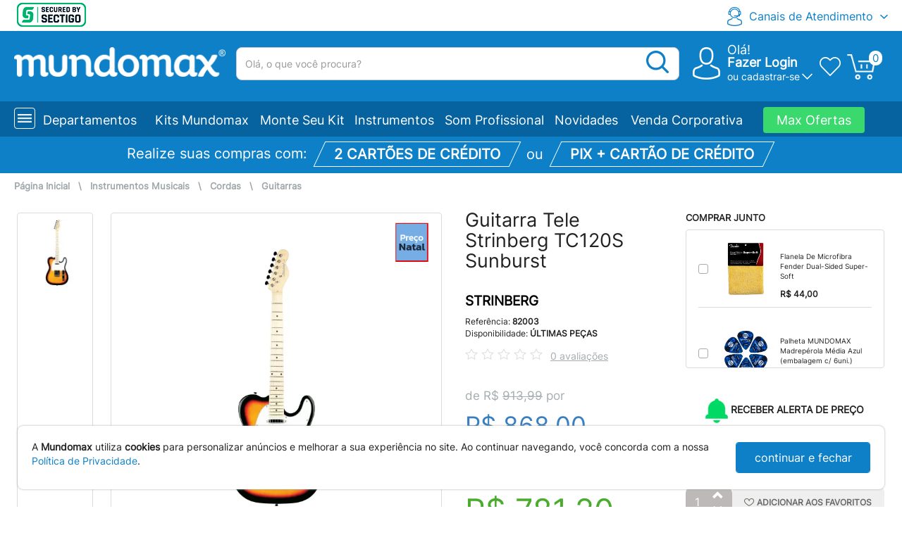

--- FILE ---
content_type: text/html;charset=UTF-8
request_url: https://www.mundomax.com.br/modules/web/product/filterResult?output=json
body_size: 952
content:
{"result":1,"messageList":[],"list":[{"matnr":"82003","title":"Guitarra Tele Strinberg TC120S Sunburst","categoryid1":"3000","categoryid2":"3000 030","categoryid3":"3000 030  030","categoryname1":"Instrumentos Musicais","categoryname2":"Cordas","categoryname3":"Guitarras","rewrite":"guitarra-tele-strinberg-tc120s-sunburst","rewrite_hash":"476f548f856669b5d767981cd68db166","mtpos_mara":"ZICM","mfrpn":"STRINBERG","mfrnr":"346","matkl":"NORM","steuc":"9207.90.10","kondm":"","brgew":"4.400","ntgew":"4.400","gewei":"KG","volum":"33990.000","voleh":"CCM","mtorg":"2","width":"33.0000000","height":"10.0000000","depth":"103.0000000","meabm":"CM","meins":"PC","vrkme":"PC","umrez":"1","search_all":"Guitarra Tele Strinberg TC120S Sunburst STRINBERG guitar|telecaster|tc120s|tc|120s|tc-120s Guitarras Cordas Instrumentos Musicais guitarra-tele-strinberg-tc120s-sunburst Guitarra modelo Telecaster de timbre brilhante e com \u00f3tima tocabilidade. Possui 2 captadores Single Coil de sonoridades vers\u00e1teis e chave de 3 posi\u00e7\u00f5es.","status":"A","status_message":"","updated":"2025-12-14 00:15:35","ZPCA":"913.99","ZPRO":"868.00","stock":"1.000","quotation_status":"","discount_billet":"10.00","discount_card":"0.00","photo_count":"1","rating_sum":"0","rating_count":"0","stars":"0","mvgr4":"03","ean11":"7899854512653","prata":"","prat9":"","mara_zprat2":"","zprat5":"","gifts":[],"parcel_table":[{"parcelNumber":1,"parcelValue":868,"total":868,"parcelInterestRate":0,"discountReal":0},{"parcelNumber":2,"parcelValue":434,"total":868,"parcelInterestRate":0,"discountReal":0},{"parcelNumber":3,"parcelValue":289.33,"total":868,"parcelInterestRate":0,"discountReal":0},{"parcelNumber":4,"parcelValue":217,"total":868,"parcelInterestRate":0,"discountReal":0},{"parcelNumber":5,"parcelValue":173.6,"total":868,"parcelInterestRate":0,"discountReal":0},{"parcelNumber":6,"parcelValue":144.67,"total":868,"parcelInterestRate":0,"discountReal":0},{"parcelNumber":7,"parcelValue":124,"total":868,"parcelInterestRate":0,"discountReal":0},{"parcelNumber":8,"parcelValue":108.5,"total":868,"parcelInterestRate":0,"discountReal":0},{"parcelNumber":9,"parcelValue":96.44,"total":868,"parcelInterestRate":0,"discountReal":0},{"parcelNumber":10,"parcelValue":86.8,"total":868,"parcelInterestRate":0,"discountReal":0},{"parcelNumber":11,"parcelValue":91.23,"total":1003.5300000000001,"parcelInterestRate":2.5,"discountReal":0},{"parcelNumber":12,"parcelValue":84.62,"total":1015.44,"parcelInterestRate":2.5,"discountReal":0}],"parcel_table_paypal":[{"parcelNumber":1,"parcelValue":868,"total":868,"discountPercent":0,"discountReal":0},{"parcelNumber":2,"parcelValue":434,"total":868,"discountPercent":0,"discountReal":0},{"parcelNumber":3,"parcelValue":289.3333333333333,"total":868,"discountPercent":0,"discountReal":0},{"parcelNumber":4,"parcelValue":217,"total":868,"discountPercent":0,"discountReal":0},{"parcelNumber":5,"parcelValue":173.6,"total":868,"discountPercent":0,"discountReal":0},{"parcelNumber":6,"parcelValue":144.66666666666666,"total":868,"discountPercent":0,"discountReal":0},{"parcelNumber":7,"parcelValue":124,"total":868,"discountPercent":0,"discountReal":0},{"parcelNumber":8,"parcelValue":108.5,"total":868,"discountPercent":0,"discountReal":0},{"parcelNumber":9,"parcelValue":96.44444444444444,"total":868,"discountPercent":0,"discountReal":0},{"parcelNumber":10,"parcelValue":86.8,"total":868,"discountPercent":0,"discountReal":0},{"parcelNumber":11,"parcelValue":78.9090909090909,"total":868,"discountPercent":0,"discountReal":0},{"parcelNumber":12,"parcelValue":72.33333333333333,"total":868,"discountPercent":0,"discountReal":0}],"rating_avg":"0","stock_html":"\u00daLTIMAS PE\u00c7AS","old_price_html":"de R$ <span id='span-oldPrice'>913,99<\/span> por","price":"868.00","price_html":"R$ 868,00","parcel_no_tax_html":"10x de R$ 86,80 sem juros","max_parcels":1}]}

--- FILE ---
content_type: text/html;charset=UTF-8
request_url: https://www.mundomax.com.br/modules/web/SO/getBasketInfo/
body_size: -90
content:
{"result":1,"customer":null,"basketInfo":null,"messageList":[]}

--- FILE ---
content_type: image/svg+xml
request_url: https://www.mundomax.com.br/modules/web/view/img/default/pix.svg
body_size: 2267
content:
<svg version="1.1" id="svg859" xmlns="http://www.w3.org/2000/svg" x="0" y="0" viewBox="0 0 500 177.8" style="enable-background:new 0 0 500 177.8" xml:space="preserve"><style>.st0{fill:none;stroke:#939598;stroke-width:2.9764;stroke-linecap:round;stroke-linejoin:round;stroke-miterlimit:10}.st1{fill:#32bcad}.st2{fill:#939598}</style><g id="layer1" transform="translate(-535.594 -20.809)"><path id="path2356" class="st0" d="M742 186.8v-102c0-18.8 15.2-34 34-34h30.1c18.7 0 33.8 15.2 33.8 33.9v21.7c0 18.8-15.2 34-34 34h-42.5"/><path id="path2360" class="st0" d="M848.3 50.9h13.1c7.7 0 13.9 6.2 13.9 13.9V141"/><path id="path2364" class="st1" d="m872.5 39.1-5.9-5.9c-1.5-1.5-1.5-3.9 0-5.3l5.9-5.9c1.5-1.5 3.9-1.5 5.3 0l5.9 5.9c1.5 1.5 1.5 3.9 0 5.3l-5.9 5.9c-1.5 1.4-3.9 1.4-5.3 0"/><path id="path2368" class="st0" d="M900.3 50.8h12.9c6.7 0 13 2.6 17.8 7.4l30.3 30.3c3.9 3.9 10.3 3.9 14.2 0l30.2-30.2c4.7-4.7 11.1-7.4 17.8-7.4h10.5"/><path id="path2372" class="st0" d="M900.3 140.3h12.9c6.7 0 13-2.6 17.8-7.4l30.3-30.3c3.9-3.9 10.3-3.9 14.2 0l30.2 30.2c4.7 4.7 11.1 7.4 17.8 7.4h10.5"/><path id="path2376" class="st1" d="M664.8 159.6c-6.5 0-12.6-2.5-17.2-7.1l-24.8-24.8c-1.7-1.7-4.8-1.7-6.5 0l-24.9 24.9c-4.6 4.6-10.7 7.1-17.2 7.1h-4.9l31.5 31.5c9.8 9.8 25.8 9.8 35.6 0l31.6-31.6h-3.2z"/><path id="path2380" class="st1" d="M574.1 71.8c6.5 0 12.6 2.5 17.2 7.1l24.9 24.9c1.8 1.8 4.7 1.8 6.5 0L647.6 79c4.6-4.6 10.7-7.1 17.2-7.1h3l-31.6-31.6c-9.8-9.8-25.8-9.8-35.6 0l-31.5 31.5h5z"/><path id="path2384" class="st1" d="m693.9 98-19.1-19.1c-.4.2-.9.3-1.4.3h-8.7c-4.5 0-8.9 1.8-12 5L627.9 109c-2.3 2.3-5.4 3.5-8.4 3.5-3.1 0-6.1-1.2-8.4-3.5l-24.9-24.9c-3.2-3.2-7.6-5-12-5h-10.7c-.5 0-.9-.1-1.3-.3L543 98c-9.8 9.8-9.8 25.8 0 35.6l19.1 19.1c.4-.2.8-.3 1.3-.3h10.7c4.5 0 8.9-1.8 12-5l24.9-24.9c4.5-4.5 12.4-4.5 16.9 0l24.8 24.8c3.2 3.2 7.6 5 12 5h8.7c.5 0 .9.1 1.4.3l19.1-19.1c9.8-9.8 9.8-25.7 0-35.5"/><path id="path2388" class="st2" d="M767.8 178.1c-1.4 0-3 .3-4.7.7v6.2c1.1.4 2.4.6 3.6.6 3.1 0 4.6-1.1 4.6-3.8.1-2.5-1.1-3.7-3.5-3.7m-5.7 11.6v-12.3h.9l.1.5c1.4-.3 3.4-.8 4.9-.8 1.2 0 2.3.2 3.2.9 1.1.9 1.4 2.3 1.4 3.8 0 1.6-.5 3.1-2 4-1 .6-2.4.8-3.6.8-1.3 0-2.5-.2-3.7-.6v3.6h-1.2z"/><path id="path2392" class="st2" d="M780.4 178.1c-3.1 0-4.5 1-4.5 3.7s1.4 3.8 4.5 3.8 4.5-1 4.5-3.7c-.1-2.6-1.4-3.8-4.5-3.8m4 7.6c-1 .7-2.4 1-4 1s-3-.2-4-1c-1.1-.8-1.6-2.1-1.6-3.8 0-1.6.5-3 1.6-3.8 1-.7 2.4-1 4-1s3 .2 4 1c1.2.8 1.6 2.2 1.6 3.8 0 1.6-.5 3-1.6 3.8"/><path id="path2396" class="st2" d="m799.1 186.4-3.5-7.5h-.1l-3.4 7.5h-.9l-3.7-9h1.2l3.1 7.5h.1l3.3-7.5h1l3.4 7.5h.1l3-7.5h1.1l-3.7 9h-1z"/><path id="path2400" class="st2" d="M810.5 178.1c-2.9 0-3.9 1.3-4 3.1h8.1c-.2-2-1.2-3.1-4.1-3.1m-.1 8.5c-1.7 0-2.8-.2-3.7-1-1.1-.9-1.4-2.2-1.4-3.7 0-1.4.5-3 1.7-3.8 1-.7 2.2-.9 3.5-.9 1.2 0 2.5.1 3.6.9 1.3.9 1.6 2.4 1.6 4.1h-9.2c0 1.9.6 3.5 4.1 3.5 1.7 0 3.2-.3 4.6-.5v.9c-1.5.2-3.2.5-4.8.5"/><path id="path2404" class="st2" d="M818.6 186.4v-9h.9l.1.5c1.9-.5 2.8-.8 4.5-.8h.1v1h-.3c-1.4 0-2.3.2-4.2.7v7.5l-1.1.1z"/><path id="path2408" class="st2" d="M830.3 178.1c-2.9 0-3.9 1.3-4 3.1h8.1c-.2-2-1.2-3.1-4.1-3.1m-.1 8.5c-1.7 0-2.8-.2-3.7-1-1.1-.9-1.4-2.2-1.4-3.7 0-1.4.5-3 1.7-3.8 1-.7 2.2-.9 3.5-.9 1.2 0 2.5.1 3.6.9 1.3.9 1.6 2.4 1.6 4.1h-9.2c0 1.9.6 3.5 4.1 3.5 1.7 0 3.2-.3 4.6-.5v.9c-1.5.2-3.2.5-4.8.5"/><path id="path2412" class="st2" d="M846.9 178.7c-1.1-.4-2.4-.6-3.6-.6-3.1 0-4.6 1.1-4.6 3.8 0 2.6 1.2 3.7 3.6 3.7 1.4 0 3-.3 4.7-.7v-6.2zm.2 7.7-.1-.5c-1.4.3-3.4.8-4.9.8-1.2 0-2.3-.2-3.2-.9-1.1-.9-1.4-2.3-1.4-3.8 0-1.6.5-3.1 2-3.9 1-.6 2.4-.8 3.6-.8 1.2 0 2.5.2 3.7.6v-4.1h1.1v12.8l-.8-.2z"/><path id="path2416" class="st2" d="M863.4 178.1c-1.4 0-3 .3-4.7.7v6.2c1.1.4 2.4.6 3.6.6 3.1 0 4.6-1.1 4.6-3.8 0-2.5-1.2-3.7-3.5-3.7m2.7 7.7c-1 .6-2.4.8-3.6.8-1.3 0-2.7-.2-4-.7l-.1.4h-.7v-12.8h1.1v4.3c1.4-.3 3.4-.7 4.8-.7 1.2 0 2.3.2 3.2.9 1.1.9 1.4 2.3 1.4 3.8-.1 1.7-.7 3.2-2.1 4"/><path id="path2420" class="st2" d="M869.4 189.8v-1c.5.1 1 .1 1.3.1 1.3 0 2.1-.4 2.8-1.9l.3-.7-4.7-9h1.2l4 7.8h.1l3.8-7.8h1.2l-5.1 10.1c-.9 1.8-1.9 2.4-3.8 2.4-.2.1-.6.1-1.1 0"/><path id="path2424" class="st2" d="M894 181.2h-3.5v3.2h3.5c2.4 0 3.3-.3 3.3-1.6.1-1.4-1.2-1.6-3.3-1.6m-.6-5.1h-2.8v3.2h2.9c2.4 0 3.3-.3 3.3-1.6-.1-1.4-1.3-1.6-3.4-1.6m5.4 9.4c-1.3.8-2.8.9-5.7.9h-5.3v-12.2h5.2c2.4 0 3.9 0 5.2.8.9.5 1.2 1.4 1.2 2.4 0 1.3-.5 2.1-1.9 2.7v.1c1.6.4 2.6 1.2 2.6 2.9 0 1.1-.4 1.9-1.3 2.4"/><path id="path2428" class="st2" d="M910.8 182.6c-1.1-.1-2.1-.1-3.2-.1-1.8 0-2.5.4-2.5 1.2 0 .8.5 1.2 1.9 1.2 1.2 0 2.6-.3 3.8-.5v-1.8zm.5 3.8-.1-.5c-1.5.4-3.3.8-4.9.8-1 0-2-.1-2.7-.7-.7-.5-1-1.3-1-2.2 0-1 .4-2 1.5-2.4.9-.4 2.2-.5 3.4-.5.9 0 2.2.1 3.3.1v-.2c0-1.4-.9-1.9-3.5-1.9-1 0-2.2.1-3.3.2v-1.8c1.3-.1 2.7-.2 3.9-.2 1.6 0 3.2.1 4.2.8 1 .7 1.2 1.7 1.2 3.1v5.3l-2 .1z"/><path id="path2432" class="st2" d="M925 186.4v-5c0-1.6-.8-2.2-2.3-2.2-1.1 0-2.5.3-3.7.6v6.6h-2.5v-9h2l.1.6c1.6-.4 3.3-.8 4.8-.8 1.1 0 2.2.2 3.1.9.7.6 1 1.5 1 2.8v5.5H925z"/><path id="path2436" class="st2" d="M934.6 186.6c-1.2 0-2.4-.2-3.3-.9-1.1-.9-1.4-2.3-1.4-3.8 0-1.4.5-3 1.8-3.8 1.1-.7 2.5-.9 4-.9 1 0 2 .1 3.2.2v1.9c-.9-.1-2-.2-2.9-.2-2.4 0-3.5.7-3.5 2.8 0 1.9.8 2.8 2.8 2.8 1.1 0 2.5-.2 3.8-.5v1.9c-1.5.2-3.1.5-4.5.5"/><path id="path2440" class="st2" d="M946.4 179c-2.4 0-3.4.7-3.4 2.8 0 2 1 2.9 3.4 2.9s3.4-.7 3.4-2.8c0-2-1-2.9-3.4-2.9m4.3 6.7c-1.1.7-2.5.9-4.3.9-1.8 0-3.2-.2-4.3-.9-1.2-.8-1.7-2.2-1.7-3.8 0-1.6.4-3 1.7-3.8 1.1-.7 2.5-.9 4.3-.9 1.8 0 3.2.2 4.3.9 1.2.8 1.7 2.2 1.7 3.8 0 1.6-.5 3-1.7 3.8"/><path id="path2444" class="st2" d="M966.9 186.6c-1.5 0-3.2-.2-4.4-1.3-1.5-1.2-1.9-3.1-1.9-5.1 0-1.8.6-3.9 2.5-5.2 1.5-1 3.3-1.2 5.2-1.2 1.4 0 2.7.1 4.3.2v2.2c-1.3-.1-2.9-.2-4.1-.2-3.5 0-4.9 1.3-4.9 4.1 0 2.9 1.4 4.2 3.9 4.2 1.7 0 3.5-.3 5.4-.7v2.2c-2 .4-4 .8-6 .8"/><path id="path2448" class="st2" d="M980.1 178.7c-2.1 0-2.9.7-3 2.1h6.1c-.1-1.4-1-2.1-3.1-2.1m-.4 7.9c-1.5 0-2.8-.2-3.8-1-1.1-.9-1.4-2.2-1.4-3.8 0-1.4.4-2.9 1.7-3.8 1.1-.8 2.5-.9 3.9-.9 1.3 0 2.8.1 3.9.9 1.4 1 1.6 2.6 1.6 4.4h-8.5c.1 1.4.8 2.3 3.3 2.3 1.6 0 3.3-.2 4.8-.5v1.8c-1.8.3-3.7.6-5.5.6"/><path id="path2452" class="st2" d="M996.8 186.4v-5c0-1.6-.8-2.2-2.3-2.2-1.1 0-2.5.3-3.7.6v6.6h-2.5v-9h2l.1.6c1.6-.4 3.3-.8 4.8-.8 1.1 0 2.2.2 3.1.9.7.6 1 1.5 1 2.8v5.5h-2.5z"/><path id="path2456" class="st2" d="M1006.4 186.6c-1.2 0-2.3-.3-2.9-1.3-.4-.6-.7-1.5-.7-2.7v-3.4h-1.8v-1.9h1.8l.3-2.7h2.2v2.7h3.5v1.9h-3.5v2.9c0 .7.1 1.3.2 1.7.3.6.9.8 1.6.8.6 0 1.3-.1 1.8-.2v1.8c-.7.3-1.7.4-2.5.4"/><path id="path2460" class="st2" d="M1011.3 186.4v-9h2l.1.6c1.7-.5 2.9-.8 4.5-.8h.3v2.1h-.9c-1.2 0-2.2.1-3.5.5v6.6h-2.5z"/><path id="path2464" class="st2" d="M1027.3 182.6c-1.1-.1-2.1-.1-3.2-.1-1.8 0-2.5.4-2.5 1.2 0 .8.5 1.2 1.9 1.2 1.2 0 2.6-.3 3.8-.5v-1.8zm.6 3.8-.1-.5c-1.5.4-3.3.8-4.9.8-1 0-2-.1-2.7-.7-.7-.5-1-1.3-1-2.2 0-1 .4-2 1.5-2.4.9-.4 2.2-.5 3.4-.5.9 0 2.2.1 3.3.1v-.2c0-1.4-.9-1.9-3.5-1.9-1 0-2.2.1-3.3.2v-1.8c1.3-.1 2.7-.2 3.9-.2 1.6 0 3.2.1 4.2.8 1 .7 1.2 1.7 1.2 3.1v5.3l-2 .1z"/><path id="path2466" class="st2" d="M1033.1 173.6h2.5v12.8h-2.5v-12.8z"/></g></svg>